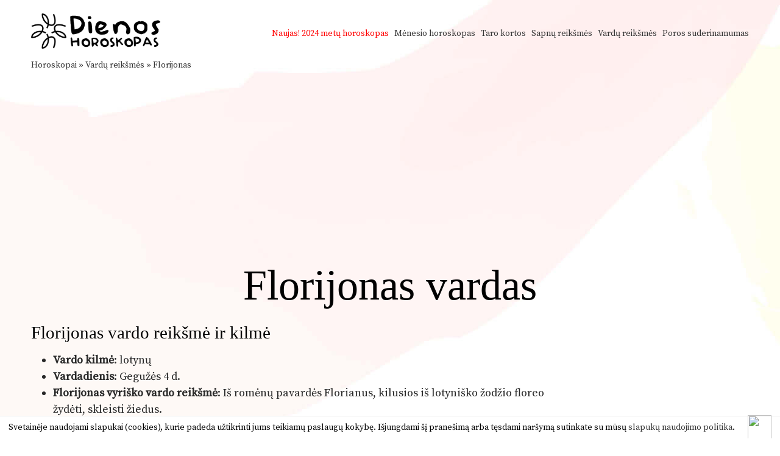

--- FILE ---
content_type: text/html; charset=UTF-8
request_url: https://www.dienoshoroskopas.lt/vardu-reiksmes/florijonas/
body_size: 6433
content:
<!DOCTYPE html>
<html lang="lt">
<head>
<title>Florijonas vardo reikšmė ir kilmė</title>
<meta http-equiv="Content-Type" content="text/html; charset=UTF-8" />
<meta name="viewport" content="width=device-width, initial-scale=1">
<link rel="stylesheet" type="text/css" href="https://www.dienoshoroskopas.lt/wp-content/themes/horotwo/style.css?1675109356"  />
<link rel="icon" href="https://www.dienoshoroskopas.lt/wp-content/themes/horotwo/favicon.ico" type="image/x-icon" />
<link href='https://fonts.gstatic.com' rel='preconnect' crossorigin>
<link href='https://fonts.googleapis.com/css?family=Source+Serif+Pro&subset=latin,latin-ext&display=swap' rel='stylesheet' type='text/css' media="print" onload="this.onload=null;this.media='all'">		

<!-- This site is optimized with the Yoast SEO plugin v9.5 - https://yoast.com/wordpress/plugins/seo/ -->
<link rel="canonical" href="https://www.dienoshoroskopas.lt/vardu-reiksmes/florijonas/" />
<meta property="og:locale" content="lt_LT" />
<meta property="og:type" content="article" />
<meta property="og:title" content="Florijonas vardo reikšmė ir kilmė" />
<meta property="og:description" content="Iš romėnų pavardės Florianus, kilusios iš lotyniško žodžio floreo [= žydėti, skleisti žiedus]." />
<meta property="og:url" content="https://www.dienoshoroskopas.lt/vardu-reiksmes/florijonas/" />
<meta property="og:site_name" content="Horoskopai šiandienai" />
<meta property="article:publisher" content="https://www.facebook.com/dienoshoroskopas" />
<meta property="article:section" content="Vardų reikšmės" />
<meta property="article:published_time" content="2020-08-28T06:36:57+00:00" />
<meta property="article:modified_time" content="2020-08-28T21:06:57+00:00" />
<meta property="og:updated_time" content="2020-08-28T21:06:57+00:00" />
<meta property="fb:app_id" content="107373562695872" />
<meta property="og:image" content="https://www.dienoshoroskopas.lt/wp-content/uploads/fb_img.png" />
<meta property="og:image:secure_url" content="https://www.dienoshoroskopas.lt/wp-content/uploads/fb_img.png" />
<meta property="og:image:width" content="1280" />
<meta property="og:image:height" content="1200" />
<meta name="twitter:card" content="summary" />
<meta name="twitter:description" content="Iš romėnų pavardės Florianus, kilusios iš lotyniško žodžio floreo [= žydėti, skleisti žiedus]." />
<meta name="twitter:title" content="Florijonas vardo reikšmė ir kilmė" />
<meta name="twitter:image" content="https://www.dienoshoroskopas.lt/wp-content/uploads/fb_img.png" />
<!-- / Yoast SEO plugin. -->

<link rel='dns-prefetch' href='//ajax.googleapis.com' />
<link rel='dns-prefetch' href='//s.w.org' />
<link rel='https://api.w.org/' href='https://www.dienoshoroskopas.lt/wp-json/' />
<link rel="alternate" type="application/json+oembed" href="https://www.dienoshoroskopas.lt/wp-json/oembed/1.0/embed?url=https%3A%2F%2Fwww.dienoshoroskopas.lt%2Fvardu-reiksmes%2Fflorijonas%2F" />
<link rel="alternate" type="text/xml+oembed" href="https://www.dienoshoroskopas.lt/wp-json/oembed/1.0/embed?url=https%3A%2F%2Fwww.dienoshoroskopas.lt%2Fvardu-reiksmes%2Fflorijonas%2F&#038;format=xml" />
<style>
	#category-posts-3-internal .cat-post-thumbnail .cat-post-crop img {width: 150px;}
#category-posts-3-internal .cat-post-thumbnail .cat-post-crop img {height: 150px;}
#category-posts-3-internal .cat-post-thumbnail .cat-post-crop img {object-fit: cover;max-width:100%;}
#category-posts-3-internal .cat-post-thumbnail .cat-post-crop-not-supported img {width:100%;}
#category-posts-3-internal .cat-post-thumbnail {max-width:100%;}
#category-posts-3-internal .cat-post-item img {margin: initial;}
#category-posts-3-internal .cat-post-thumbnail {float:left;}
</style>
	<meta name="TagPages" content="1.64"/>

<!-- Global site tag (gtag.js) - Google Analytics -->
<script async src="https://www.googletagmanager.com/gtag/js?id=UA-827162-10"></script>
<script>
  window.dataLayer = window.dataLayer || [];
  function gtag(){dataLayer.push(arguments);}
  gtag('js', new Date());

  gtag('config', 'UA-827162-10');
</script>
<script async src="https://pagead2.googlesyndication.com/pagead/js/adsbygoogle.js"></script>
<script>
		 (adsbygoogle = window.adsbygoogle || []).push({
			  google_ad_client: "ca-pub-5927411997384647",
			  enable_page_level_ads: true
		 });
</script>
</head>
<body>
<div id="wrapper">
<div id="header">
<div id="logo"><a href="https://www.dienoshoroskopas.lt"><img src="https://www.dienoshoroskopas.lt/wp-content/themes/horotwo/img/horotwo_03.png" alt="Horoskopai" /></a></div>

<div id="header_navi"><div class="social"><div class="fb-like" style="float:left;padding-right:.6em" data-href="http://www.dienoshoroskopas.lt" data-layout="button_count" data-action="like" data-show-faces="false" data-share="false"></div><div class="plusone" style="float:left"><!-- Pridėkite šią žymą prie antraštės arba prieš pat turinio užbaigimo žymą. -->
</div></div>

		<div class="topbar-menu">
			<div class="mobile-nav"><span id="nav-toggle" href=""><span></span></span></div>
			<ul>
				<li class="mobile_only"><a href="https://www.dienoshoroskopas.lt/">Pradžia</a></li>
				<li><span style="color:red">Naujas!</span> <a href="https://www.dienoshoroskopas.lt/2024-metu-horoskopas/" title="2024 metų horoskopas" style="color:red">2024 metų horoskopas</a></li>
				<li><a href="https://www.dienoshoroskopas.lt/menesio-horoskopas/" title="Mėnesio horoskopas">Mėnesio horoskopas</a></li>
				<li><a href="https://www.dienoshoroskopas.lt/burimas-taro-kortomis/" title="Taro kortos">Taro kortos</a></li>
				<li><a href="https://www.dienoshoroskopas.lt/sapnu-reiksmes/" title="Sapnų reikšmės">Sapnų reikšmės</a></li>
				<li><a href="https://www.dienoshoroskopas.lt/vardu-reiksmes/" title="Vardų reikšmės">Vardų reikšmės</a></li>
				<li><a href="https://www.dienoshoroskopas.lt/poros-suderinamumas/" title="Poros suderinamumas">Poros suderinamumas</a></li>
			</ul>	
		</div><!-- end topbar-menu -->

		</div><!-- end header_navi -->

</div><!-- end header -->


<!-- end else -->

<div style="clear:both"></div>


    
<div id="leftside" class="fluidwidth">
        
<div class="bread"><a href="https://www.dienoshoroskopas.lt">Horoskopai</a> » <a href="https://www.dienoshoroskopas.lt/vardu-reiksmes">Vardų reikšmės</a> » <a href="https://www.dienoshoroskopas.lt/vardu-reiksmes/florijonas/">Florijonas</a></div>
	
<div class="adsense_1">
<ins class="adsbygoogle"
     style="display:block"
     data-ad-client="ca-pub-5927411997384647"
     data-ad-slot="5937102992"
		 data-ad-format="auto"
			 data-full-width-responsive="true"></ins>
<script>
(adsbygoogle = window.adsbygoogle || []).push({});
</script>
</div>
	



<div class="header_holder">
	<h1>Florijonas vardas</h1> 
</div>

<div class="page_content">


				
	<div class="adsense_block_single">
	<ins class="adsbygoogle adslot_2"
		 style="display:block"
		 data-ad-client="ca-pub-5927411997384647"
		 data-ad-slot="5937102992"
		 data-ad-format="auto"
			 data-full-width-responsive="true"></ins>
	<script>
	(adsbygoogle = window.adsbygoogle || []).push({});
	</script>
	</div><!-- end adsense_block -->
	
	<h2>Florijonas vardo reikšmė ir kilmė</h2>

<ul>
<li><strong>Vardo kilmė</strong>: lotynų</li><li><strong>Vardadienis</strong>:  Gegužės 4 d.</li>	<li><strong>Florijonas  vyriško vardo reikšmė</strong>: Iš romėnų pavardės Florianus, kilusios iš lotyniško žodžio floreo  žydėti, skleisti žiedus.
</li>
	</ul>
</div>	

<div id="social"><div class="fb-like" data-href="https://www.dienoshoroskopas.lt/vardu-reiksmes/florijonas/" data-layout="standard" data-action="like" data-size="small" data-show-faces="true" data-share="true"></div></div>	

              

<div id="page_meta">
<div class='yarpp-related'>


		<div class="related_post_box">
	<h3>Taip pat skaitykite:</h3>
	<ul>
	
		<li>	<a href="https://www.dienoshoroskopas.lt/vardu-reiksmes/dominykas/" title="Dominykas - Vardų reikšmės" rel="bookmark">Dominykas - Vardų reikšmės</a>
	</li>
	
	
	
		<li>	<a href="https://www.dienoshoroskopas.lt/vardu-reiksmes/armindas/" title="Armindas - Vardų reikšmės" rel="bookmark">Armindas - Vardų reikšmės</a>
	</li>
	
	
	
		<li>	<a href="https://www.dienoshoroskopas.lt/vardu-reiksmes/arvaldas/" title="Arvaldas - Vardų reikšmės" rel="bookmark">Arvaldas - Vardų reikšmės</a>
	</li>
	
	
	
		<li>	<a href="https://www.dienoshoroskopas.lt/vardu-reiksmes/nerida/" title="Nerida - Vardų reikšmės" rel="bookmark">Nerida - Vardų reikšmės</a>
	</li>
	
	
	
		<li>	<a href="https://www.dienoshoroskopas.lt/vardu-reiksmes/smila/" title="Smila - Vardų reikšmės" rel="bookmark">Smila - Vardų reikšmės</a>
	</li>
	
	
	
		<li>	<a href="https://www.dienoshoroskopas.lt/vardu-reiksmes/berivan/" title="Berivan - Vardų reikšmės" rel="bookmark">Berivan - Vardų reikšmės</a>
	</li>
	
	
		</ul>
	</div>
</div>


</div>

<div class="post_page_search">
<h3>Ieškoti kito vardo reikšmės</h3>
<div class="cat_search">
	<form id="searchform" method="get" action="https://www.dienoshoroskopas.lt">
		<div class="field">
			<input type="submit" value="Ieškoti" />
			<span> <input type="text" name="s" id="s" placeholder="Florijonas" onfocus="this.placeholder = ''" onblur="this.placeholder = 'Florijonas' "/> <input type="hidden" name="cat" value="682"></span>
			
		</div>
	</form>
</div>
</div>



<div class="comments_holder">

<div id="adsense2">
<script async src="//pagead2.googlesyndication.com/pagead/js/adsbygoogle.js"></script>
<ins class="adsbygoogle"
     style="display:block"
     data-ad-client="ca-pub-5927411997384647"
     data-ad-slot="1822598421"
     data-ad-format="auto"
     data-full-width-responsive="true"></ins>
<script>
     (adsbygoogle = window.adsbygoogle || []).push({});
</script>
</div><!-- end adsense -->



	<h3>Lankytojų komentarai</h3>
	<div class="fb-comments" data-href="https://www.dienoshoroskopas.lt/vardu-reiksmes/florijonas/" data-numposts="5" data-width="100%" data-order-by="reverse_time"></div>
</div>

<div id="comments">





</div><!-- #comments -->
		
</div>	
		
		


	  
			  

			
		<div style="clear:both"></div>
</div><!-- end wrapper -->

<div class="footer_holder">
<div class="footer_inner">
<div id="navi">

<ul id="bignavi">
<li><a href="https://www.dienoshoroskopas.lt/zodiako-zenklai/" title=""><img src="https://www.dienoshoroskopas.lt/wp-content/themes/horotwo/img/rsz_inner_service_big.png" alt="Zodiako ženklai" loading="lazy"/></a><br/><a href="https://www.dienoshoroskopas.lt/zodiako-zenklai/" title="Zodiako ženklai">Zodiako ženklai</a><br/>Ką apie tave kalba žvaigždės?</li>
<li><a href="https://www.dienoshoroskopas.lt/rytu-horoskopas/" title="Rytų horoskopas"><img src="https://www.dienoshoroskopas.lt/wp-content/themes/horotwo/img/rsz_post_02-1280x1200.jpg" alt="Rytų horoskopas" loading="lazy"/></a><br/><a href="https://www.dienoshoroskopas.lt/rytu-horoskopas/" title="Rytų horoskopas">Rytų horoskopas</a><br/>Kokie tavęs laukia metai?</li>
<li><a href="https://www.dienoshoroskopas.lt/menulio-kalendorius/" title="Mėnulio kalendorius"><img src="https://www.dienoshoroskopas.lt/wp-content/themes/horotwo/img/rsz_post_01-1280x1200.jpg" alt="Mėnulio kalendorius" loading="lazy"/></a><br/><a href="https://www.dienoshoroskopas.lt/menulio-kalendorius/" title="Mėnulio kalendorius">Mėnulio kalendorius</a><br/>Dienos horoskopas pagal mėnulį</li>
<li><a href="https://www.dienoshoroskopas.lt/2022-metu-horoskopas/" title="2022 metų horoskopas"><img src="https://www.dienoshoroskopas.lt/wp-content/themes/horotwo/img/2022_tigro_metai.png" alt="2022 metų horoskopas" loading="lazy"/></a><br/><a href="https://www.dienoshoroskopas.lt/2022-metu-horoskopas/" title="2021 metų horoskopas">2022 metų horoskopas</a><br/>Astrologinė prognozė zodiako ženklams</li>
</ul>

<div style="clear:both"></div>

<div id="subnavi">
<ul>
	<li class="page_item page-item-3"><a href="https://www.dienoshoroskopas.lt/akmenu-horoskopas/" title="Akmenų horoskopas">Akmenų horoskopas</a></li>
	<li class="page_item page-item-24"><a href="https://www.dienoshoroskopas.lt/avestos-horoskopas/" title="Avestos horoskopas">Avestos horoskopas</a></li>
	<li class="page_item page-item-17"><a href="https://www.dienoshoroskopas.lt/dievybiu-horoskopas/" title="Dievybių horoskopas">Dievybių horoskopas</a></li>
	<li class="page_item page-item-18"><a href="https://www.dienoshoroskopas.lt/dovanu-horoskopas/" title="Dovanos pagal Zodiako ženklą">Dovanos pagal Zodiako ženklą</a></li>
	<li class="page_item page-item-31"><a href="https://www.dienoshoroskopas.lt/erotinis-horoskopas/" title="Erotinis horoskopas">Erotinis horoskopas</a></li>
	<li class="page_item page-item-22"><a href="https://www.dienoshoroskopas.lt/geliu-horoskopas/" title="Gėlių horoskopas">Gėlių horoskopas</a></li>
	<li class="page_item page-item-1600"><a href="https://www.dienoshoroskopas.lt/kelioniu-horoskopas/" title="Kelionių horoskopas">Kelionių horoskopas</a></li>
	<li class="page_item page-item-1749"><a href="https://www.dienoshoroskopas.lt/laisvalaikio-horoskopas/" title="Laisvalaikio horoskopas">Laisvalaikio horoskopas</a></li>
	<li class="page_item page-item-32"><a href="https://www.dienoshoroskopas.lt/medziu-horoskopas/" title="Medžių horoskopas">Medžių horoskopas</a></li>
	<li class="page_item page-item-15"><a href="https://www.dienoshoroskopas.lt/mitu-horoskopas/" title="Mitų horoskopas">Mitų horoskopas</a></li>
	<li class="page_item page-item-1596"><a href="https://www.dienoshoroskopas.lt/mitybos-horoskopas/" title="Mitybos horoskopas">Mitybos horoskopas</a></li>
	<li class="page_item page-item-7"><a href="https://www.dienoshoroskopas.lt/namu-horoskopas/" title="Namų horoskopas">Namų horoskopas</a></li>
	<li class="page_item page-item-1598"><a href="https://www.dienoshoroskopas.lt/nuotaikos-horoskopas/" title="Nuotaikos horoskopas">Nuotaikos horoskopas</a></li>
	<li class="page_item page-item-778"><a href="https://www.dienoshoroskopas.lt/pinigu-horoskopas/" title="Pinigų horoskopas">Pinigų horoskopas</a></li>
	<li class="page_item page-item-9"><a href="https://www.dienoshoroskopas.lt/profesijos-horoskopas/" title="Profesijos horoskopas">Profesijos horoskopas</a></li>
	<li class="page_item page-item-1200"><a href="https://www.dienoshoroskopas.lt/rytu-horoskopas/" title="Rytų horoskopas">Rytų horoskopas</a></li>
	<li class="page_item page-item-21"><a href="https://www.dienoshoroskopas.lt/skaiciu-horoskopas/" title="Skaičių horoskopas pagal gimimo datą">Skaičių horoskopas pagal gimimo datą</a></li>
	<li class="page_item page-item-776"><a href="https://www.dienoshoroskopas.lt/spalvu-horoskopas/" title="Spalvų horoskopas">Spalvų horoskopas</a></li>
	<li class="page_item page-item-26"><a href="https://www.dienoshoroskopas.lt/stiliaus-horoskopas/" title="Stiliaus horoskopas">Stiliaus horoskopas</a></li>
	<li class="page_item page-item-774"><a href="https://www.dienoshoroskopas.lt/sveikatos-horoskopas/" title="Sveikatos horoskopas">Sveikatos horoskopas</a></li>
	<li class="page_item page-item-1753"><a href="https://www.dienoshoroskopas.lt/vaiku-horoskopas/" title="Vaiko charakterio horoskopas pagal zodiako ženklą">Vaiko charakterio horoskopas pagal zodiako ženklą</a></li>
	<li class="page_item page-item-28"><a href="https://www.dienoshoroskopas.lt/ydu-horoskopas/" title="Ydų horoskopas">Ydų horoskopas</a></li>
</ul></div><!-- end subnavi -->

<div style="clear:both; height: 24px"></div>

<div id="table">

	
	
	<div class="cell">
	<h3>Apie kraujo grupes</h3><ul id="category-posts-3-internal" class="category-posts-internal">
<li class='cat-post-item'><div><a class="cat-post-title" href="https://www.dienoshoroskopas.lt/kraujo-grupes/a-ii-kraujo-grupe/" rel="bookmark">A (II) kraujo grupė</a></div></li><li class='cat-post-item'><div><a class="cat-post-title" href="https://www.dienoshoroskopas.lt/kraujo-grupes/b-iii-kraujo-grupe/" rel="bookmark">B (III) kraujo grupė</a></div></li><li class='cat-post-item'><div><a class="cat-post-title" href="https://www.dienoshoroskopas.lt/kraujo-grupes/ab-iv-kraujo-grupe/" rel="bookmark">AB (IV) kraujo grupė</a></div></li><li class='cat-post-item'><div><a class="cat-post-title" href="https://www.dienoshoroskopas.lt/kraujo-grupes/0-i-kraujo-grupe/" rel="bookmark">0 (I) kraujo grupė</a></div></li></ul>
	<h3>Temperamentas</h3><ul id="category-posts-4-internal" class="category-posts-internal">
<li class='cat-post-item'><div><a class="cat-post-title" href="https://www.dienoshoroskopas.lt/temperamentas/sangvinikas/" rel="bookmark">Sangvinikas</a></div></li><li class='cat-post-item'><div><a class="cat-post-title" href="https://www.dienoshoroskopas.lt/temperamentas/melancholikas/" rel="bookmark">Melancholikas</a></div></li><li class='cat-post-item'><div><a class="cat-post-title" href="https://www.dienoshoroskopas.lt/temperamentas/flegmatikas/" rel="bookmark">Flegmatikas</a></div></li><li class='cat-post-item'><div><a class="cat-post-title" href="https://www.dienoshoroskopas.lt/temperamentas/cholerikas/" rel="bookmark">Cholerikas</a></div></li></ul>
<h3>Asmenybės tipas</h3><ul id="category-posts-5-internal" class="category-posts-internal">
<li class='cat-post-item'><div><a class="cat-post-title" href="https://www.dienoshoroskopas.lt/asmenybes-tipas/ekstravertas/" rel="bookmark">Ekstravertas</a></div></li><li class='cat-post-item'><div><a class="cat-post-title" href="https://www.dienoshoroskopas.lt/asmenybes-tipas/intravertas/" rel="bookmark">Intravertas</a></div></li></ul>

	</div>
	<div class="cell bigcell">
	<h3>Horoskopai ir skaitiniai</h3>
<ul>
	<li class="page_item page-item-3352"><a href="https://www.dienoshoroskopas.lt/kinu-zodiako-zenklai/" title="Kinų Zodiako ženklai">Kinų Zodiako ženklai</a></li>
	<li class="page_item page-item-2689"><a href="https://www.dienoshoroskopas.lt/gime-tarp-dvieju-zodiako-zenklu/" title="Gimę tarp dviejų zodiako ženklų">Gimę tarp dviejų zodiako ženklų</a></li>
	<li class="page_item page-item-2544"><a href="https://www.dienoshoroskopas.lt/poros-suderinamumas/" title="Poros suderinamumas">Poros suderinamumas</a></li>
	<li class="page_item page-item-2051"><a href="https://www.dienoshoroskopas.lt/pyktis-pagal-zodiako-zenklus/" title="Pyktis pagal zodiako ženklus">Pyktis pagal zodiako ženklus</a></li>
	<li class="page_item page-item-1941"><a href="https://www.dienoshoroskopas.lt/vardo-ir-pavardes-raiskos-planai/" title="Vardo ir pavardės raiškos planai">Vardo ir pavardės raiškos planai</a></li>
	<li class="page_item page-item-1931"><a href="https://www.dienoshoroskopas.lt/mirties-skaicius-137/" title="Mirties skaičius - 137">Mirties skaičius - 137</a></li>
	<li class="page_item page-item-1830"><a href="https://www.dienoshoroskopas.lt/zmogaus-organizmo-biologinis-laikrodis/" title="Žmogaus organizmo biologinis laikrodis">Žmogaus organizmo biologinis laikrodis</a></li>
	<li class="page_item page-item-1604"><a href="https://www.dienoshoroskopas.lt/atsipalaidavimo-pratimai-pagal-zodiako-zenklus/" title="Atsipalaidavimo pratimai pagal zodiako ženklus">Atsipalaidavimo pratimai pagal zodiako ženklus</a></li>
	<li class="page_item page-item-1389"><a href="https://www.dienoshoroskopas.lt/moteris-vyro-karjeros-sekme/" title="Moteris - vyro karjeros sėkmė">Moteris - vyro karjeros sėkmė</a></li>
	<li class="page_item page-item-1888"><a href="https://www.dienoshoroskopas.lt/metu-skirtumas-poros-gyvenime/" title="Amžiaus skirtumas poros gyvenime">Amžiaus skirtumas poros gyvenime</a></li>
	<li class="page_item page-item-1886"><a href="https://www.dienoshoroskopas.lt/planetu-itaka-zmogaus-gyvenime/" title="Planetų įtaka žmogaus gyvenime">Planetų įtaka žmogaus gyvenime</a></li>
	<li class="page_item page-item-1884"><a href="https://www.dienoshoroskopas.lt/gimimo-laikas-ir-jo-itaka-charakteriui/" title="Gimimo laikas ir jo įtaka charakteriui">Gimimo laikas ir jo įtaka charakteriui</a></li>
	<li class="page_item page-item-1883"><a href="https://www.dienoshoroskopas.lt/tinkamas-partneris-pagal-temperamenta/" title="Tinkamas partneris pagal temperamentą">Tinkamas partneris pagal temperamentą</a></li>
	<li class="page_item page-item-1328"><a href="https://www.dienoshoroskopas.lt/menulio-itaka-zmogaus-organizmui/" title="Mėnulio fazės įtaka žmogaus organizmui">Mėnulio fazės įtaka žmogaus organizmui</a></li>
</ul>	
	<div class="spacer"></div>
	
	<h3>Metų horoskopas</h3>
<ul>
	<li class="page_item page-item-42424"><a href="https://www.dienoshoroskopas.lt/2024-metu-horoskopas-zuvims/" title="2024 metų horoskopas Žuvims">2024 metų horoskopas Žuvims</a></li>
	<li class="page_item page-item-42436"><a href="https://www.dienoshoroskopas.lt/2024-metu-horoskopas-vandeniui/" title="2024 metų horoskopas Vandeniui">2024 metų horoskopas Vandeniui</a></li>
	<li class="page_item page-item-42435"><a href="https://www.dienoshoroskopas.lt/2024-metu-horoskopas-oziaragiui/" title="2024 metų horoskopas Ožiaragiui">2024 metų horoskopas Ožiaragiui</a></li>
	<li class="page_item page-item-42434"><a href="https://www.dienoshoroskopas.lt/2024-metu-horoskopas-sauliui/" title="2024 metų horoskopas Šauliui">2024 metų horoskopas Šauliui</a></li>
	<li class="page_item page-item-42433"><a href="https://www.dienoshoroskopas.lt/2024-metu-horoskopas-skorpionui/" title="2024 metų horoskopas Skorpionui">2024 metų horoskopas Skorpionui</a></li>
	<li class="page_item page-item-42432"><a href="https://www.dienoshoroskopas.lt/2024-metu-horoskopas-svarstyklems/" title="2024 metų horoskopas Svarstyklėms">2024 metų horoskopas Svarstyklėms</a></li>
	<li class="page_item page-item-42431"><a href="https://www.dienoshoroskopas.lt/2024-metu-horoskopas-mergelei/" title="2024 metų horoskopas Mergelei">2024 metų horoskopas Mergelei</a></li>
	<li class="page_item page-item-42430"><a href="https://www.dienoshoroskopas.lt/2024-metu-horoskopas-liutui/" title="2024 metų horoskopas Liūtui">2024 metų horoskopas Liūtui</a></li>
	<li class="page_item page-item-42429"><a href="https://www.dienoshoroskopas.lt/2024-metu-horoskopas-veziui/" title="2024 metų horoskopas Vėžiui">2024 metų horoskopas Vėžiui</a></li>
	<li class="page_item page-item-42428"><a href="https://www.dienoshoroskopas.lt/2024-metu-horoskopas-dvyniams/" title="2024 metų horoskopas Dvyniams">2024 metų horoskopas Dvyniams</a></li>
	<li class="page_item page-item-42427"><a href="https://www.dienoshoroskopas.lt/2024-metu-horoskopas-jauciui/" title="2024 metų horoskopas Jaučiui">2024 metų horoskopas Jaučiui</a></li>
	<li class="page_item page-item-42426"><a href="https://www.dienoshoroskopas.lt/2024-metu-horoskopas-avinui/" title="2024 metų horoskopas Avinui">2024 metų horoskopas Avinui</a></li>
</ul>	</div>


</div><!-- end table -->

<div style="clear:both; height: 24px"></div>

</div><!-- end navi -->
</div><!-- end footer_inner -->

<div class="white_divider_top"></div>


<div class="footer_holder2">
<div class="footer_inner2">
	<div id="copyright">© 2026 <a href="https://www.dienoshoroskopas.lt">Dienoshoroskopas.lt</a> </div><!-- end copyright -->
	<div id="partners"><a href="http://www.orai24.lt" title="Orai">Orai</a>, <a href="http://www.anekdotai.biz" title="anekdotai">anekdotai</a>, <a href="http://www.tekstovertimas.lt" title="vertimas">vertimas</a>, <a href="http://www.pazaisk.eu" title="žaidimai">žaidimai</a> </div><!-- end partners -->
</div><!-- end footer_inner2 -->
</div><!-- end footer_holder2 -->

</div><!-- end footer_holder -->

<script type='text/javascript' src='https://ajax.googleapis.com/ajax/libs/jquery/1.10.2/jquery.min.js'></script>
<script type='text/javascript' src='https://www.dienoshoroskopas.lt/wp-includes/js/wp-embed.min.js?ver=5.0.22'></script>
<div id="fb-root"></div>
            <script>
              window.fbAsyncInit = function() {
                FB.init({appId: 107373562695872, status: true, cookie: true,
                         xfbml: true});
              };
              (function() {
                var e = document.createElement('script'); e.async = true;
                e.src = document.location.protocol +
                  '//connect.facebook.net/lt_LT/all.js';
                document.getElementById('fb-root').appendChild(e);
              }());
            </script>
            <script>"undefined"!=typeof jQuery&&jQuery(document).ready(function(){"objectFit"in document.documentElement.style==!1&&(jQuery(".cat-post-item figure").removeClass("cat-post-crop"),jQuery(".cat-post-item figure").addClass("cat-post-crop-not-supported")),(document.documentMode||/Edge/.test(navigator.userAgent))&&(jQuery(".cat-post-item figure img").height("+=1"),window.setTimeout(function(){jQuery(".cat-post-item figure img").height("-=1")},0))});</script> 

<script type="text/javascript" src="https://www.dienoshoroskopas.lt/wp-content/themes/horotwo/js/jquery.idTabs.min.js"></script>
<script type="text/javascript" src="https://www.dienoshoroskopas.lt/wp-content/themes/horotwo/js/gsCookieDisclaimer.js"></script>


 <script type="text/javascript"> 

$('.mobile-nav').click(function() {
	$('.topbar-menu ul').toggle();
	$(".mobile-nav").toggleClass('active'); 
});
</script>
<script type="text/javascript">
document.addEventListener("DOMContentLoaded", function() {
  var lazyBackgrounds = [].slice.call(document.querySelectorAll(".footer_holder"));

  if ("IntersectionObserver" in window) {
    let lazyBackgroundObserver = new IntersectionObserver(function(entries, observer) {
      entries.forEach(function(entry) {
        if (entry.isIntersecting) {
          entry.target.classList.add("visible");
          lazyBackgroundObserver.unobserve(entry.target);
        }
      });
    });

    lazyBackgrounds.forEach(function(lazyBackground) {
      lazyBackgroundObserver.observe(lazyBackground);
    });
  }
  var lazyBackgrounds = [].slice.call(document.querySelectorAll(".white_divider_top"));

  if ("IntersectionObserver" in window) {
    let lazyBackgroundObserver = new IntersectionObserver(function(entries, observer) {
      entries.forEach(function(entry) {
        if (entry.isIntersecting) {
          entry.target.classList.add("visible");
          lazyBackgroundObserver.unobserve(entry.target);
        }
      });
    });

    lazyBackgrounds.forEach(function(lazyBackground) {
      lazyBackgroundObserver.observe(lazyBackground);
    });
  }
}); 
</script>
		<script type="text/javascript">
$(document).ready(function(){   
  //show more option
    var size_item = $('.comment').length;
    var v=3;
    $('.comment').hide(); // hide all divs with class `listing`
    $('.comment:lt('+v+')').show();
    $('#load_more').click(function () {
        v= (v+10 <= size_item) ? v+10 : size_item;
        $('.comment:lt('+v+')').show();
        // hide load more button if all items are visible
        if($(".comment:visible").length >= size_item ){ $("#load_more").hide(); }
    });
	if($(".comment").length < 4 ){ $("#load_more").hide(); }
});</script>
<script src="https://analytics.ahrefs.com/analytics.js" data-key="rnEGbWXCg0JpxO88JohokA" async></script>
<script type="text/javascript">
		var urlserver = 'https://www.dienoshoroskopas.lt';
		$(document).ready(function() { 
			gsCookieDisclaimer.Init({ message: 'Svetainėje naudojami slapukai (cookies), kurie padeda užtikrinti jums teikiamų paslaugų kokybę. Išjungdami šį pranešimą arba tęsdami naršymą sutinkate su mūsų <a href="#">slapukų naudojimo politika</a>.', close: '<img src="//cdn0.iconfinder.com/data/icons/slim-square-icons-basics/100/basics-22-128.png" />' });
		});</script>	
		
</body>
</html>

--- FILE ---
content_type: text/html; charset=utf-8
request_url: https://www.google.com/recaptcha/api2/aframe
body_size: 269
content:
<!DOCTYPE HTML><html><head><meta http-equiv="content-type" content="text/html; charset=UTF-8"></head><body><script nonce="hfS6k44ZB083cJ-xQD2hLw">/** Anti-fraud and anti-abuse applications only. See google.com/recaptcha */ try{var clients={'sodar':'https://pagead2.googlesyndication.com/pagead/sodar?'};window.addEventListener("message",function(a){try{if(a.source===window.parent){var b=JSON.parse(a.data);var c=clients[b['id']];if(c){var d=document.createElement('img');d.src=c+b['params']+'&rc='+(localStorage.getItem("rc::a")?sessionStorage.getItem("rc::b"):"");window.document.body.appendChild(d);sessionStorage.setItem("rc::e",parseInt(sessionStorage.getItem("rc::e")||0)+1);localStorage.setItem("rc::h",'1769390074335');}}}catch(b){}});window.parent.postMessage("_grecaptcha_ready", "*");}catch(b){}</script></body></html>